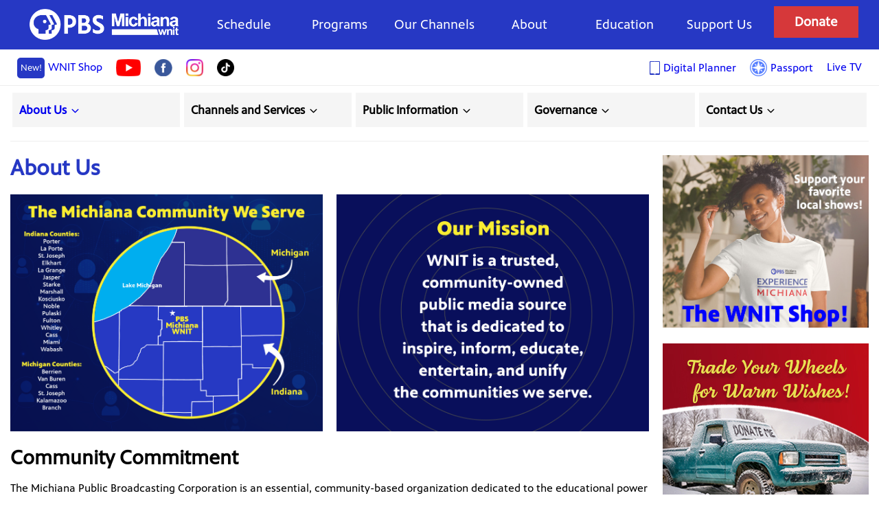

--- FILE ---
content_type: text/html; charset=UTF-8
request_url: https://www.wnit.org/about/
body_size: 8454
content:
<!DOCTYPE html>
<!--[if lt IE 7 ]> <html class="ie ie6 no-js" lang="en"> <![endif]-->
<!--[if IE 7 ]>    <html class="ie ie7 no-js" lang="en"> <![endif]-->
<!--[if IE 8 ]>    <html class="ie ie8 no-js" lang="en"> <![endif]-->
<!--[if IE 9 ]>    <html class="ie ie9 no-js" lang="en"> <![endif]-->
<!--[if gt IE 9]><!--><html class="no-js" lang="en"><!--<![endif]--><head>
<title>About Us | PBS Michiana - WNIT</title>

<meta name="author" content="WNIT Public Television, http://www.wnit.org/" />
<meta name="copyright" content="2026" />
<meta name="description" content="WNIT Public Telelvision - Michiana Public Broadcasting. Michiana\'s Public Media Source." />
<meta name="keywords" content="wnit, public, television, michiana, public, broadcasting, channel 34, tv, south bend, elkhart, indiana, pbs, programming, wnit public television, wnit programming, wnit.org, wnit tv, wnit tv schedule, front row center, pbs south bend" />
<meta charset="UTF-8" />
<meta http-equiv="X-UA-Compatible" content="IE=edge"> 
<meta name="viewport" content="width=device-width, initial-scale=1.0">

<link rel="canonical" href="https://www.wnit.org/about">

<meta property="og:title" content="About Us | PBS Michiana - WNIT" />
<meta property="og:type" content="article" />
<meta property="og:url" content="https://www.wnit.org/about" />
<meta property="og:image" content="https://www.wnit.org/images/michiana_public_media_socialmedia.png?3" />
<meta property="twitter:image" content="https://www.wnit.org/images/michiana_public_media_socialmedia.png?3" />
<meta property="og:site_name" content="PBS Michiana - WNIT"/>
<meta property="og:description" content="WNIT Public Telelvision - Michiana Public Broadcasting. Michiana\'s Public Media Source." /> 


<!-- Global site tag (gtag.js) - Google Analytics -->
<script async src="https://www.googletagmanager.com/gtag/js?id=G-KD3MCWVT4J"></script>
<script>
  window.dataLayer = window.dataLayer || [];
  function gtag(){dataLayer.push(arguments);}
  gtag('js', new Date());

  gtag('config', 'G-KD3MCWVT4J');
</script>


<link rel="shortcut icon" href="/images/favicon.png?a=1">
<!--[if lt IE 9]><link type="text/css" rel="stylesheet" media="screen, projection" href="https://www.wnit.org/themes/2014/css/ie8.css" /><![endif]-->

<link type="text/css" rel="stylesheet" media="all" href="https://www.wnit.org/themes/2014/css/core.css?a=f21198d03ef8b0148f0240e62b1db381" />
<link type="text/css" rel="stylesheet" media="all" href="https://www.wnit.org/themes/2014/css/fancybox.css?a=09c01964d9e300ec1660d41ec88102a1" />
<style>
.bluebar { display: block; background: #044467; font-size: 17pt; text-align: center; padding: 2px 0; margin-bottom: 20px; font-family:"Century Gothic", Arial, Helvetica, sans-serif; }
</style>
<script>
var $ = function (opt){
	return {
		load: function(f) {
			if ( opt.addEventListener ) {
				opt.addEventListener( "load", function() {
					window.jQuery(opt).load(f);
				});
			} else {
				opt.attachEvent( "load", function() {
					window.jQuery(opt).load(f);
				});
			}
		},
		ready: function(f) {
			if ( opt.addEventListener ) {
				opt.addEventListener( "DOMContentLoaded", function() {
					window.jQuery(opt).ready(f);
				});
			} else {
				opt.attachEvent( "DOMContentLoaded", function() {
					window.jQuery(opt).ready(f);
				});
			}
		}
	};
}
$.get =  function(url, data, success, dataType ) {
		if ( document.addEventListener ) {
			document.addEventListener( "DOMContentLoaded", function() {
				window.jQuery.get( url, data, success, dataType );
			});
 		} else {
			document.attachEvent( "DOMContentLoaded", function() {
				window.jQuery.get( url, data, success, dataType );
			});
		}
};

</script>

</head>
<body data-monitor-url="https://www.wnit.org/interactive.html?naked=1&amp;type=monitor_anchor&amp;page_id=ABOUT_INDEX" >
<div id="container-header-wrapper">
	<div id="container-header" >
		<a id="top"></a>

		<header>
    <div class="top-line-wrapper">
    <div class="container" style="position: relative;">
      <div class="main-nav-wrapper">
          <a id="logo" href="https://www.wnit.org" tabindex="0">WNIT Public Television</a> 

<div class="mobile-featured-wrapper">
      <a id="donate" href="https://www.wnit.org/support/pledge.html" tabindex="0"><strong>Donate</strong></a>
      <a id="passport" href="https://www.wnit.org/support/passport.html" tabindex="0">Learn more about <strong>Passport</strong></a>
</div>
          <nav id="menu">
                  <a id="menu-handle" href="#" onClick="$('#menu .compact').slideToggle(300); return false;" tabindex="0"><h2>Menu</h2></a>
        <ul class="compact">
          <li id="menu-c-donate"><a href="https://www.wnit.org/support/pledge.html" tabindex="0">Donate</a></li>
          <li id="menu-c-passport"><a href="https://www.wnit.org/support/passport.html" tabindex="0">Passport</a></li>
          <li id="menu-live--tv"><a href="/live" tabindex="0">Live TV</a></li>
          <!-- <li id="menu-c-freewill"><a href="https://www.freewill.com/wnit" tabindex="0">FreeWill</a></li> -->
          <li id="menu-c-schedule"><a href="https://www.wnit.org/programs" tabindex="0">Program Schedule</a></li>
          <li id="menu-c-videos"><a href="http://video.wnit.org" tabindex="0">Video On Demand</a></li>
          <li id="menu-c-local"><a href="https://www.wnit.org/programs/local.html" tabindex="0">Local Productions</a></li>
          <li id="menu-c-work"><a href="https://www.wnit.org/about/ourwork.html" tabindex="0">Work For Hire</a></li>
          <li id="menu-c-about"><a href="https://www.wnit.org/about" tabindex="0">About Us</a></li>
          <li id="menu-c-education"><a href="https://www.wnit.org/about/education.html" tabindex="0">Education</a></li>
          <li id="menu-c-contact"><a href="https://www.wnit.org/engage" tabindex="0">Contact Us</a></li>
          <li>
            <a id="live-tv" href="/live">Live TV</a>
          </li>

        </ul>

<div style="display: grid; grid-template-columns: 1fr 1fr; grid-gap: 20px; background: white;">
 <a id="shop" href="https://pbsmichiana.printful.me/" tabindex="0"><strong><span class="new">New!</span> WNIT Shop <span class="shopping-bag"></span></strong></a>
 <a id="shop" href="/programming-guide" style="line-height: 2em;"><img src="/images/tablet_icon.png" style="height: 30px;vertical-align: middle; margin-right: 5px" alt="Icon"><span style="vertical-align: middle">Digital Planner</span></a>
</div>
            <ul class="main-nav">
               <li><a href="https://www.wnit.org/programs/schedule.html">Schedule</a></li>
               <li>
					<a href="https://www.wnit.org/programs">Programs</a>
					<div class="mega-menu">
						<div class="grid-three">
							<div class="grid-item">
								<h3>Local Programming</h3>
								<ul>
            <li><a href="https://www.wnit.org/dinnerandabook" tabindex="0"      >Dinner & a Book</a></li>
            <li><a href="https://www.wnit.org/economicoutlook" tabindex="0"     >Economic Outlook</a></li>
            <li><a href="https://www.wnit.org/educationcounts" tabindex="0"     >EducationCounts Michiana</a></li>
            <li><a href="https://www.wnit.org/expmichiana" tabindex="0"         >Experience Michiana</a></li>
            <li><a href="https://www.wnit.org/outdoorelements" tabindex="0"     >Outdoor Elements</a></li>
            <li><a href="https://www.wnit.org/politicallyspeaking" tabindex="0" >Politically Speaking</a></li>
            <li><a href="https://www.wnit.org/joeyd/" tabindex="0" >Joey D's Kitchen</a></li>

								</ul>
							</div> <!-- end grid item -->

							<div class="grid-item">
								<h3>Documentaries And Specials</h3>
								<ul>
            <li><a href="https://www.wnit.org/women-in-leadership" >Women in Leadership</a></li>
            <li><a href="https://crossroads.wnit.org/" >Crossroads</a></li>
            <li><a href="https://www.wnit.org/programs/ourtown.html" >Our Town</a></li>
            <li><a href="https://www.wnit.org/programs/legends.html" >Legends of Michiana</a></li>
            <li><a href="https://www.wnit.org/programs/specials.html" >See All Specials</a></li>
								</ul>
							</div> <!-- end grid item -->


							<div class="grid-item">
								<a target="_blank"  href="/programming-guide" style="display: block; margin: 0; padding: 0;">
									<img   style="display: block; margin: 0; padding: 0;width: 150px;" src="/programs/images/planners/thumbs/2026-01-02.jpg" alt="Monthly Planner" />
								</a>
								<a href="https://www.wnit.org/programs/planners/2026-01-02.pdf"><span>Download The January Planner</span></a>
							</div> <!-- end grid item -->




						</div>
					</div>
				</li>
               <li><a href="https://www.wnit.org/programs/channels.html">Our Channels</a></li>
               <li><a href="https://www.wnit.org/about">About</a></li>
               <li><a href="https://www.wnit.org/about/education.html">Education</a></li>
               <li><a href="https://www.wnit.org/support">Support Us</a></li>
               <li class="donate"><a id="donate" href="https://www.wnit.org/support/pledge.html">Donate</a></li>
            </ul>
          </nav>
      </div> <!-- end main nav wrapper -->
    </div> <!-- end container -->
    </div> <!-- end top line wrapper -->
    <div class="sub-nav-wrapper">
      <div class="container">
        <nav id="sub-menu">
          <ul class="main-nav-left">
             <li><a href="https://pbsmichiana.printful.me/" target="_blank"><span class="new">New!</span>WNIT Shop</a></li>
             <li><a href="https://www.youtube.com/user/WNITpublicTelevision?" target="_blank"><img src="/images/youtube_icon.png" alt="Youtube"></a></li>
             <li><a href="https://www.facebook.com/PBSMichianaWNIT" target="_blank"><img src="/images/facebook_icon.png" alt="Facebook"></a></li>
             <li><a href="https://www.instagram.com/pbsmichiana/" target="_blank"><img src="/images/instagram_logo.png" alt="Instagram"></a></li>
             <li><a href="https://tiktok.com/@pbsmichiana" target="_blank"><img src="/images/tiktok.png" alt="TikTok"></a></li>
          </ul>
          <ul class="main-nav-right">
             <li><a href="/programming-guide" style=""><img src="/images/tablet_icon.png" style="height: 20px;vertical-align: middle; margin-right: 5px" alt="Icon"><span style="vertical-align: middle">Digital Planner</span></a></li>
             <li><a href="https://www.wnit.org/support/passport.html" style=""><img src="/images/passport_icon.png" style="width: 25px; vertical-align: middle; margin-right: 5px" alt="Passport"><span style="vertical-align: middle">Passport</span></a></li>
             <li><a href="https://www.wnit.org/live.html">Live TV</a></li>
          </ul>
        </nav>
      </div> <!-- end container -->
    </div>
</header>

	  	</div>
</div>



<div id="container-body" class="container">


<div id="section-menu">
  <nav class="section-menu compact-mobile">
    <div class="submenu-aboutus">
        <h2><a href="https://www.wnit.org/about">About Us <svg xmlns="http://www.w3.org/2000/svg" width="1em" height="1em" viewBox="0 0 24 24" fill="none" role="img" aria-hidden="true" class="dropdown-arrow" style="vertical-align: bottom">
  <path d="M6 9l6 6 6-6" stroke="currentColor" stroke-width="2" stroke-linecap="round" stroke-linejoin="round"/>
</svg>

</a></h2>
        <ul>
			<li><a href="https://www.wnit.org/about/history.html" tabindex="0">Our History</a></li>
            <li><a href="https://www.wnit.org/about/whatispublictv.html" tabindex="0">What is Public Television?</a></li>
			<li><a href="https://www.wnit.org/about/awards.html" tabindex="0">Awards</a></li>
      <li><a href="https://www.wnit.org/about/news.html" tabindex="0">News &amp; Updates</a></li>
			
        </ul>
    </div>
    <div class="submenu-about">
        <h2>Channels and Services  <svg xmlns="http://www.w3.org/2000/svg" width="1em" height="1em" viewBox="0 0 24 24" fill="none" role="img" aria-hidden="true" class="dropdown-arrow" style="vertical-align: bottom">
  <path d="M6 9l6 6 6-6" stroke="currentColor" stroke-width="2" stroke-linecap="round" stroke-linejoin="round"/>
</svg>

</h2>
        <ul>
            <li><a href="https://www.wnit.org/about/stations.html" tabindex="0">The WNIT Stations</a></li>
            <li><a href="https://www.wnit.org/about/education.html" tabindex="0">Education Services</a></li>
            <li><a href="https://www.wnit.org/about/ourwork.html" tabindex="0">Video Production</a></li>
		<li><a href="https://www.wnit.org/programs/channels.html" tabindex="0">Channel Guide</a></li>
            <li><a href="https://www.wnit.org/calendar.html" tabindex="0">Community Calendar</a></li>
			<!-- <li>Studio Tour</li> -->
        </ul>
    </div>
    <div class="submenu-public-information">
        <h2>Public Information  <svg xmlns="http://www.w3.org/2000/svg" width="1em" height="1em" viewBox="0 0 24 24" fill="none" role="img" aria-hidden="true" class="dropdown-arrow" style="vertical-align: bottom">
  <path d="M6 9l6 6 6-6" stroke="currentColor" stroke-width="2" stroke-linecap="round" stroke-linejoin="round"/>
</svg>

</h2>
        <ul>
            <li><a  target="_blank" href="https://publicfiles.fcc.gov/tv-profile/wnit" tabindex="0">FCC Public File</a></li>
            <li><a href="https://www.wnit.org/about/reports.html#annual" tabindex="0">Annual Reports</a></li>
            <li><a href="https://www.wnit.org/about/reports.html#financial" tabindex="0">Audited Financial Statements</a></li>
            <li><a href="https://www.wnit.org/about/reports.html#local-content-and-services" tabindex="0">Local Content and Services Reports</a></li>
            <li><a href="/about/pdf/wnit_general_privacy_policy.pdf" tabindex="0">Privacy Policy</a></li>
            <li><a href="/about/pdf/texting_privacy_policy.pdf" tabindex="0">Texting Privacy Policy</a></li>
            <li><a href="https://www.wnit.org/about/reports.html#irs" tabindex="0">IRS Form 990</a></li>
			
        </ul>
    </div>
    <div class="submenu-governance">
        <h2><a href="https://www.wnit.org/about/governance.html" style="color:black;">Governance  <svg xmlns="http://www.w3.org/2000/svg" width="1em" height="1em" viewBox="0 0 24 24" fill="none" role="img" aria-hidden="true" class="dropdown-arrow" style="vertical-align: bottom">
  <path d="M6 9l6 6 6-6" stroke="currentColor" stroke-width="2" stroke-linecap="round" stroke-linejoin="round"/>
</svg>

</a></h2>
        <ul>
            <li><a href="https://www.wnit.org/about/management.html" tabindex="0">Management Team</a></li>
            <li><a href="https://www.wnit.org/about/board.html" tabindex="0">Board of Directors</a></li>
            <li><a href="https://www.wnit.org/about/board/meetings.html" tabindex="0">BOD Meeting Times</a></li>
            <li><a href="https://www.wnit.org/about/cac.html" tabindex="0">Community Advisory Council</a></li>
        </ul>
    </div>
    <div class="submenu-contact-us">
        <h2>Contact Us  <svg xmlns="http://www.w3.org/2000/svg" width="1em" height="1em" viewBox="0 0 24 24" fill="none" role="img" aria-hidden="true" class="dropdown-arrow" style="vertical-align: bottom">
  <path d="M6 9l6 6 6-6" stroke="currentColor" stroke-width="2" stroke-linecap="round" stroke-linejoin="round"/>
</svg>

</h2>
        <ul>
            <li><a href="https://www.wnit.org/engage" tabindex="0">How to reach us</a></li>
            <li><a href="https://www.wnit.org/about/staff.html" tabindex="0">Staff list</a></li>
            <li><a href="https://www.wnit.org/engage#map" tabindex="0">How to find us</a></li>
            <li><a href="https://www.wnit.org/about/jobs.html" tabindex="0">Jobs and Internships</a></li>
        </ul>
    </div>
</nav>
</div>

	<div id="content">

	  <div id="body">

		
		  <noscript><p><strong>JavaScript is disabled.</strong> For the full experience, please <a href="http://enable-javascript.com/" target="_blank" tabindex="0">enable it</a>.</p></noscript>
					<div id="main">
				
			<h1>About Us</h1>
												
<div id="mainbody">
    <!--script type="text/javascript">
	$(document).ready(function() 
	{
		$("a#coverage-map").fancybox();
	});
	</script-->
<style>
.tmp  a {
  display: block;
  background: none !important;
  margin: 0 !important;
  padding: 0 !important;
}
.tmp  img {
  width: 100%;
} 
</style>
<div id="coverage" class="tmp" style="display: grid; grid-template-columns: 1fr 1fr; grid-gap: 20px;">
    <a target="_blank" id="coverage-map" href="/about/images/coverage_map_large_new_2025.png" class="fancy"><img src="/about/images/coverage_map_large_new_2025.png" alt="Broadcast Map" /></a>
    <a target="_blank" id="our-mission-statement" href="/about/images/our_mission.png" class="fancy"><img src="/about/images/our_mission.png" alt="Our Mission Statement" /></a>
</div>
    <h2>Community Commitment</h2>
	<p>
        The Michiana Public Broadcasting Corporation is an essential, community-based organization dedicated to the 
        educational power of television. Our vision is to foster enlightenment in our community, anytime, every time, 
        and everywhere.
    </p>
    
    <h3>Our Mission</h3>
    <p>
        WNIT is a trusted, community-owned public media source that is dedicated to inspire, inform, 
        educate, entertain, and unify the communities we serve.
    </p>
    <h3>Our Promise</h3>
    <p>
        Our Promise is to uphold and foster our most valued asset, the public trust. We will actively 
        embrace this promise by adhering to these values and principles:
    </p>
    <ul>
        <li>We will provide communication content that inspires, educates, and entertains.</li>
        <li>We will champion and provide free access to the multi-media world.</li>
        <li>We will manage a fiscally responsible organization without seeking profit.</li>
    </ul>
    <p class="stronger">
        We recognize that the stakeholders of WNIT are the members of the Michiana community.
        Everything we do at WNIT is for the enhancement of this, our community.
    </p>
	<h3>Public Media code of Integrity</h3>
	<p><a href="http://www.wnit.org/about/pdf/code_of_integrity.pdf">Code of Integrity</a>
	
	<p>Public broadcasters have adopted shared principles to strengthen the trust and integrity that communities expect of valued public service institutions.</p>
	<p>Public media organizations contribute to a strong civil society and active community life, provide access to knowledge and culture, extend education, and offer varied viewpoints and sensibilities.
	<p>The freedom of public media professionals to make editorial decisions without undue influence is essential. It is rooted in America's commitment to free speech and a free press. It is reflected in the unique and critical media roles that federal, state, and local leaders have encouraged and respected across the years. It is affirmed by the courts.
	<p>Trust is equally fundamental. Public media organizations create and reinforce trust through rigorous, voluntary standards for the integrity of programming and services, fundraising, community interactions, and organizational governance.
	<p>These standards of integrity apply to all the content public media organizations produce and present, regardless of subject matter, including news, science, history, information, music, arts, and culture. These standards apply across all public media channels and platforms - broadcasting, online, social media, print, media devices, and in-person events.
	<p>Public media, individually and collectively:</p>
	<ul>
		<li>Contribute to communities' civic, educational, and cultural life by presenting a range of ideas and cultures and offering a robust forum for discussion and debate.</li>
		<li>Commit to accuracy and integrity in the pursuit of facts about events, issues, and important matters that affect communities and people's lives.</li>
		<li>Pursue fairness and responsiveness in content and services, with particular attention to reflecting diversity of demography, culture, and beliefs.</li>
		<li>Aim for transparency in news gathering, reporting, and other content creation and share the reasons for important editorial and programming choices.</li>
		<li>Protect the editorial process from the fact and appearance of undue influence, exercising care in seeking and accepting funds and setting careful boundaries between contributors and content creators.</li>
		<li>Encourage understanding of fundraising operations and practices, acknowledge program sponsors, and disclose content-related terms of sponsor support.</li>
		<li>Maintain respectful and accountable relationships with individual and organizational contributors.</li>
		<li>Seek editorial partnerships and collaborations to enhance capacity, perspective, timeliness, and relevance and apply public media standards to these arrangements.</li>
		<li>Expect employees to uphold public media's integrity in their personal as well as their professional lives, understanding that employee actions, even when "off the clock," affect trust, integrity, credibility, and impartiality.</li>
		<li>Promote the common good, the public interest, and these commitments to integrity and trustworthiness in organizational governance, leadership, and management.</li>
	</ul>

	
	<h3>Diversity Statement</h3>

	
	<p>Michiana Public Broadcasting Corporation (WNIT, "Michiana PBS") embraces diversity and strives for inclusiveness in the organization's governance, operations, programming, and community initiatives.</p>
	<p>We are committed to fostering, cultivating and preserving a culture of diversity and inclusion in all we do.</p>
	<p>Michiana Public Broadcasting Corporation recognizes that our mission is enhanced when our board of directors, community advisory council, staff, and volunteers bring their diverse backgrounds and experiences to the selection and creation of WNIT's programming and community outreach efforts.</p>
	<p>We recognize the importance of reflecting the diversity of our viewers in the programming we offer.  We believe that the wide array of perspectives that result from such diversity promotes innovation, creativity, and overall operational success.</p>
	<p>To ensure our intents, Michiana Public Broadcasting Corporation:</p>
	<ul>
		<li>Recruits staff utilizing a wide variety of media</li>
		<li>Reviews our recruiting efforts on an on-going basis to avoid unintended or unlawful discrimination.</li>
		<li>Prohibits harassment based on race, sex, national origin, disability, sexual orientation, age or religion.</li>
		<li>Encourages employee development through internal training and offers other training on an equal opportunity basis.</li>
		<li>Provides respectful communications to all employees.</li>
		<li>Respects each employee's point of view.</li>
		<li>Listens to the perspectives of our viewing public.</li>
	</ul>
	<p>Michiana Public Broadcasting Corporation believes that being an indispensable and trusted community partner includes being an ongoing model of excellence and enhancing the quality of life in the areas we serve.  By embracing diversity we show appreciation and respect for the differences we recognize in one another - physical, mental, and philosophical. Diversity makes us more aware, creative, flexible, productive, and competitive.    </p>



	
	

</div>


   		</div>

		</div>



	<div id="sidebar-right">
  <ul id="right-banner-list">
	<li><a target="_blank" href="https://pbsmichiana.printful.me/"><img src="/images/shop_banner3.jpg" alt="Holiday Gifts"></a></li>
	<li><a target="_blank" href="https://wnit.careasy.org/home"><img src="/images/car_donation_winter.jpg" alt="Car Donation"></a></li>
	<li><a target="_blank" href="https://www.wnit.org/engage"><img src="/images/sponsor_us.jpg" alt="Sponsor Us"></a></li>
	<li><a target="_blank" href="https://wnit.careasy.org/real-estate-donation"><img src="/images/home_real_estate.jpg" alt="Real Estate Donation"></a></li>
  </div>

</div>

</div> <!-- end #content -->
	<footer>
    <div class="footer-wrapper">

<div class="container">
      <div id="footer-support">



          



      </div> <!-- end #footer-support-->
</div> <!-- end .container -->

      <div id="footer-info">
<div class="container">
        <div id="footer-menu">
          <ul>
            <li><nav>


    <div class="submenu-aboutus">
			Stay Connected
          <ul  id="sociallikes">
             <li id="sociallikes-youtube"><a href="https://www.youtube.com/user/WNITpublicTelevision?" target="_blank"> Youtube</a></li>
             <li id="sociallikes-fb"><a href="https://www.facebook.com/PBSMichianaWNIT" target="_blank"> Facebook</a></li>
             <li id="sociallikes-instagram"><a href="https://www.instagram.com/pbsmichiana/" target="_blank"> Instagram</a></li>
             <li id="sociallikes-tiktok"><a href="https://tiktok.com/@pbsmichiana" target="_blank"> TikTok</a></li>
          </ul>
	</div>

    <div class="submenu-aboutus">
        <h3>About Us</h3>
        <ul>
			<li><a href="https://www.wnit.org/about/jobs.html" tabindex="0" >Jobs and Internships</a></li>
			<li><a href="https://www.wnit.org/support/volunteer.html" tabindex="0">Volunteering</a></li>
			<li><a href="https://www.wnit.org/about/ourwork.html" tabindex="0">Hire WNIT</a></li>
			<li><a href="https://www.wnit.org/about/closedcaptioning.html" tabindex="0">Accessibility</a></li>
			<li><a href="https://www.wnit.org/about/reports.html" tabindex="0">WNIT Public Files</a></li>
			<li><a href="https://www.wnit.org/about/news.html" tabindex="0">News &amp; Updates</a></li>
			
			
			
        </ul>
    </div>
    <div class="submenu-contact-us">
        <h3><a href="https://www.wnit.org/engage">Contact Us</a></h3>
        <ul>
            <li><a href="https://www.wnit.org/engage" tabindex="0">Email WNIT</a></li>
            <li><a href="https://www.wnit.org/about/staff.html" tabindex="0">Staff list</a></li>
            <li><a href="https://www.wnit.org/engage#map" tabindex="0">How to find us</a></li>
            <li><a href="tel:574-675-9648" tabindex="0">Phone: 574-675-9648</a></li>
        </ul>    
    </div>
        
    <div class="submenu-about">
        <h3>Channels and Services</h3>
        <ul>
            <li><a href="https://www.wnit.org/about/stations.html" tabindex="0">The WNIT Stations</a></li>
            <li><a href="https://www.wnit.org/about/education.html" tabindex="0">Education Services</a></li>
            
            <li><a href="https://www.wnit.org/programs/channels.html" tabindex="0">Channel Guide</a></li>
			<!-- <li>Studio Tour</li> -->
        </ul>
    </div>


    <div class="submenu-view-us">
        <h3>View Us</h3>
        <ul>
            <li><a href="https://www.wnit.org/about#coverage" tabindex="0" class="sel">Coverage Map</a></li>
            <li><a href="https://www.wnit.org/programs/channels.html" tabindex="0">Channel Guide</a></li>
            <li><a href="https://www.wnit.org/about/closedcaptioning.html" tabindex="0">Closed-Captioning</a></li>
            <li><a href="https://www.wnit.org/engage" tabindex="0">Social Media</a></li>
            <li><a href="https://www.wnit.org/programs/channels.html" tabindex="0">No cable or satellite?</a></li>
        </ul>
    </div>
</nav>


</li>
            <li><nav>
    <div>
        <h3>Support</h3>
        <ul>
            <li><a href="https://www.wnit.org/support" tabindex="0">Support Us</a></li>
			<li><a href="https://www.wnit.org/support/plannedgiving.html" tabindex="0">Planned Giving</a></li>
                	<li><a href="https://wnit.careasy.org/real-estate-donation" target="_blank">Real Estate Donation</a></li>
			<li><a target="_blank" href="https://wnit.careasy.org/home" tabindex="0">Car Donation</a></li>
            <li><a href="https://www.wnit.org/support/pledge.html" tabindex="0">Donate</a></li>
            <li><a href="https://www.wnit.org/support/membership.html" tabindex="0">Membership</a></li>
            <li><a href="https://www.wnit.org/support/volunteer.html" tabindex="0">Volunteering</a></li>
            <li><a href="https://www.wnit.org/support/events.html" tabindex="0">Events/Sponsorship</a></li>
        </ul>
    </div>
    <div>
        <h3>Kids Club</h3>
        <ul>
            <li><a href="https://www.wnit.org/support/kidsclub.html" tabindex="0">WNIT Kids Club</a></li>
            <li><a href="https://www.wnit.org/page/be-my-neighbor-day.html" tabindex="0">Be My Neighbor Day</a></li>
        </ul>
    </div>
    <div>
        <h3>Corporations</h3>
        <ul>
            <li><a href="https://www.wnit.org/support/employermatching.html" tabindex="0">Employer Matching Gifts</a></li>
            <li><a href="https://www.wnit.org/support/corporate-support.html" tabindex="0">Underwriting</a></li>
            <li><a href="https://www.wnit.org/support/business.html" tabindex="0">Business Club Membership</a></li>
        </ul>
    </div>
    <div>
        <h3>Box Office</h3>
        <ul>
            <li><a href="https://www.wnit.org/boxoffice" tabindex="0">PBS Michiana Box Office</a></li>
        </ul>
    </div>
    <div>
        <h3>Education</h3>
        <ul>
            <li><a href="https://www.wnit.org/about/education.html" tabindex="0">PBS Michiana - WNIT KIDS Education</a></li>
        </ul>
    </div>


</nav>
</li>

            <li><nav>
    <div>
        <h3>Programs</h3>
        <ul>
            <li><a href="https://www.wnit.org/programs" tabindex="0">Program Previews</a></li>
            <li><a href="https://www.wnit.org/programs/schedule.html" tabindex="0">Program Schedule</a></li>
            <li><a href="https://www.wnit.org/programs/planners/2026-01-02.pdf" tabindex="0">Monthly Viewing Guide</a></li>
            <li><a href="http://video.wnit.org" tabindex="0">Video On-Demand</a></li>
            <li><a href="https://www.wnit.org/programs/channels.html" tabindex="0">Channel Guide</a></li>
        </ul>
    </div>
    <div>
        <h3>Local Productions</h3>
        <ul>
            
            
            <li><a href="https://www.wnit.org/dinnerandabook" tabindex="0" >Dinner &amp; a Book</a></li>
            <li><a href="https://www.wnit.org/educationcounts" tabindex="0" >Education Counts</a></li>
            <li><a href="https://www.wnit.org/expmichiana" tabindex="0" >Experience Michiana</a></li>
            <li><a href="https://www.wnit.org/outdoorelements" tabindex="0" >Outdoor Elements</a></li>
			<li><a href="https://www.wnit.org/programs/ourtown.html">Our Town Series</a></li>
			<li><a href="https://www.wnit.org/programs/specials.html" tabindex="0">Documentaries and Specials</a></li>
			<li><a href="https://www.wnit.org/programs/legends.html" tabindex="0">Legends of Michiana</a></li>
      <li><a href="https://www.wnit.org/women-in-leadership" tabindex="0" >Women in Leadership</a></li>
            <li><a href="https://www.wnit.org/joeyd/" tabindex="0" >Joey D's Kitchen</a></li>
            <li><a href="https://crossroads.wnit.org/" tabindex="0" >Crossroads</a></li>


        </ul>
		

        
    </div>
    
        </nav>
<script>
$(document).ready(function(){
	$('ul.selectdropdown').each(function() {

			var list = $(this), 
					select = $(document.createElement('select')).insertBefore($(this).hide());

			// Add First Element
			$(document.createElement('option'))
					.appendTo(select)
					.val('')
					.html('Select Program');

			$('>li a', this).each(function() {
					var target = $(this).attr('target'),
					option = $(document.createElement('option'))
							.appendTo(select)
							.val(this.href)
							.html($(this).html())
			});

			$(select).on('change', function(){
					window.location.href = $(this).val();
			});

			list.remove();
	});
});
</script>
</li>
          </ul>
        </div>

        <span id="copyright">
          &copy;2026 Michiana Public Broadcasting Corporation. All Rights Reserved. <br />

<div>
300 West Jefferson Boulevard
South Bend, Indiana 46601 | 574-675-9648</div><br>

          <a id="terms" href="https://www.wnit.org/about/legal.html" tabindex="0">Terms of Use</a> |
          <a id="privacy-policy" href="/about/pdf/wnit_general_privacy_policy.pdf" tabindex="0">Privacy Policy</a> |
          <a id="privacy-policy" href="/about/pdf/texting_privacy_policy.pdf" tabindex="0">Texting Privacy Policy</a> |
          <a id="fcc" href="https://publicfiles.fcc.gov/tv-profile/wnit" tabindex="0">FCC Public File</a><br />
          <span style="font-style: italic">If you are having problems with closed captioning contact <a href="mailto:bhoover@wnit.org">Brian Hoover</a></span>
        </span>
        <ul id="other-links">
          <li id="other-fcc"><a href="https://publicfiles.fcc.gov/tv-profile/wnit" tabindex="0">FCC</a></li>
          <li id="other-contact"><a href="https://www.wnit.org/engage" tabindex="0">Contact</a></li>
          <li id="other-cc"><a href="https://www.wnit.org/about/closedcaptioning.html" tabindex="0">Closed Captioning</a></li>
        </ul>
      </div>
                    

</div>
    </div>

	</footer>
	<script>$ = undefined;</script>
<!-- Scripts combined from these files: 
https://www.wnit.org/assets/js/jquery.js
https://www.wnit.org/assets/js/jquery.fancybox.js
https://www.wnit.org/assets/js/jquery.wnitslider.js
https://www.wnit.org/assets/js/general.js
 -->
<script src="https://www.wnit.org/assets/js/compiled/bf42ca3871f22316219c8dcb6b06faec.js"></script>
<!--[if lt IE 9]><script src="https://www.wnit.org/assets/js/cssmediaqueries.js"></script><![endif]-->

</body>
</html>
